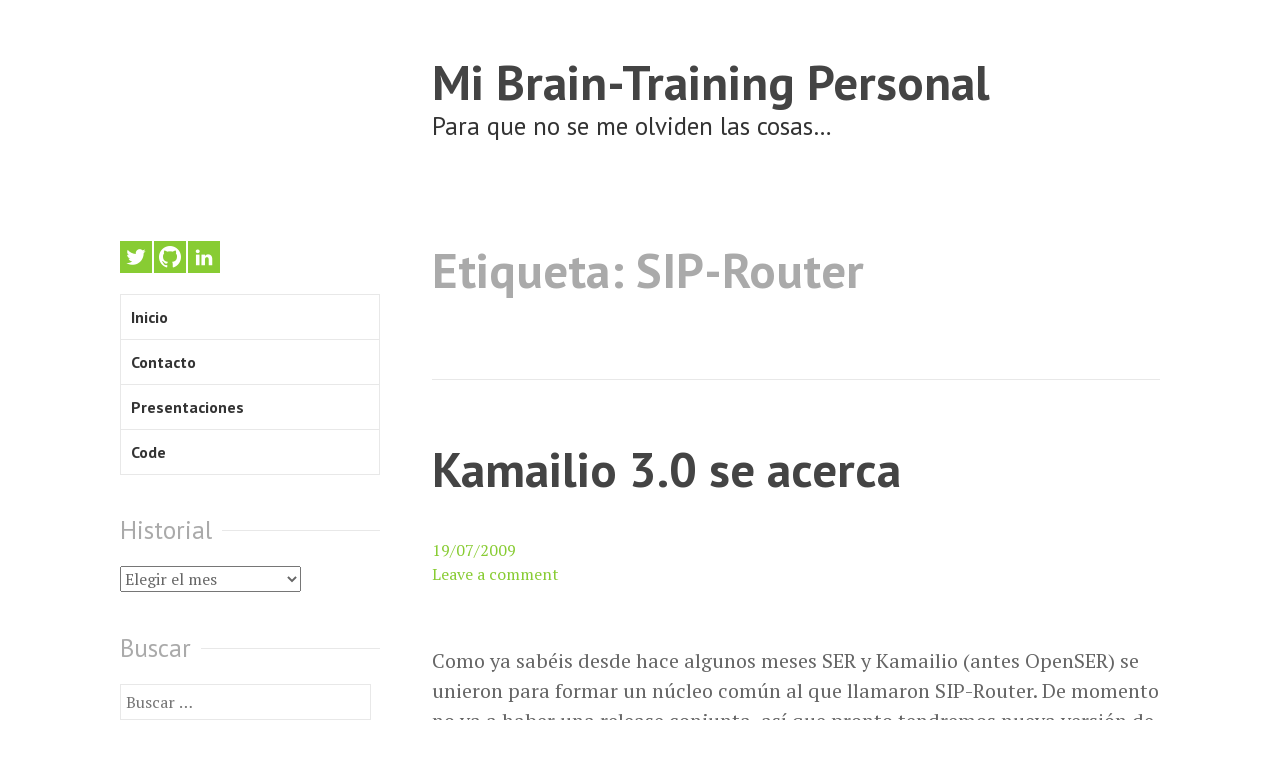

--- FILE ---
content_type: text/html; charset=UTF-8
request_url: https://saghul.net/blog/tag/sip-router/
body_size: 7854
content:
<!DOCTYPE html>
<html lang="es">
<head>
<meta charset="UTF-8">
<meta name="viewport" content="width=device-width, initial-scale=1">
<link rel="profile" href="http://gmpg.org/xfn/11">
<link rel="pingback" href="https://saghul.net/blog/xmlrpc.php">

<title>SIP-Router | Mi Brain-Training Personal</title>

<!-- All in One SEO Pack 3.3.3 por Michael Torbert de Semper Fi Web Design[248,300] -->
<script type="application/ld+json" class="aioseop-schema">{"@context":"https://schema.org","@graph":[{"@type":"Organization","@id":"https://saghul.net/blog/#organization","url":"https://saghul.net/blog/","name":"Mi Brain-Training Personal","sameAs":[]},{"@type":"WebSite","@id":"https://saghul.net/blog/#website","url":"https://saghul.net/blog/","name":"Mi Brain-Training Personal","publisher":{"@id":"https://saghul.net/blog/#organization"},"potentialAction":{"@type":"SearchAction","target":"https://saghul.net/blog/?s={search_term_string}","query-input":"required name=search_term_string"}},{"@type":"CollectionPage","@id":"https://saghul.net/blog/tag/sip-router/#collectionpage","url":"https://saghul.net/blog/tag/sip-router/","inLanguage":"es","name":"SIP-Router","isPartOf":{"@id":"https://saghul.net/blog/#website"}}]}</script>
<link rel="canonical" href="https://saghul.net/blog/tag/sip-router/" />
<!-- All in One SEO Pack -->
<link rel='dns-prefetch' href='//s0.wp.com' />
<link rel='dns-prefetch' href='//fonts.googleapis.com' />
<link rel='dns-prefetch' href='//s.w.org' />
<link rel="alternate" type="application/rss+xml" title="Mi Brain-Training Personal &raquo; Feed" href="https://saghul.net/blog/feed/" />
<link rel="alternate" type="application/rss+xml" title="Mi Brain-Training Personal &raquo; Feed de los comentarios" href="https://saghul.net/blog/comments/feed/" />
<link rel="alternate" type="application/rss+xml" title="Mi Brain-Training Personal &raquo; Etiqueta SIP-Router del feed" href="https://saghul.net/blog/tag/sip-router/feed/" />
		<script type="text/javascript">
			window._wpemojiSettings = {"baseUrl":"https:\/\/s.w.org\/images\/core\/emoji\/12.0.0-1\/72x72\/","ext":".png","svgUrl":"https:\/\/s.w.org\/images\/core\/emoji\/12.0.0-1\/svg\/","svgExt":".svg","source":{"concatemoji":"https:\/\/saghul.net\/blog\/wp-includes\/js\/wp-emoji-release.min.js?ver=5.3.20"}};
			!function(e,a,t){var n,r,o,i=a.createElement("canvas"),p=i.getContext&&i.getContext("2d");function s(e,t){var a=String.fromCharCode;p.clearRect(0,0,i.width,i.height),p.fillText(a.apply(this,e),0,0);e=i.toDataURL();return p.clearRect(0,0,i.width,i.height),p.fillText(a.apply(this,t),0,0),e===i.toDataURL()}function c(e){var t=a.createElement("script");t.src=e,t.defer=t.type="text/javascript",a.getElementsByTagName("head")[0].appendChild(t)}for(o=Array("flag","emoji"),t.supports={everything:!0,everythingExceptFlag:!0},r=0;r<o.length;r++)t.supports[o[r]]=function(e){if(!p||!p.fillText)return!1;switch(p.textBaseline="top",p.font="600 32px Arial",e){case"flag":return s([127987,65039,8205,9895,65039],[127987,65039,8203,9895,65039])?!1:!s([55356,56826,55356,56819],[55356,56826,8203,55356,56819])&&!s([55356,57332,56128,56423,56128,56418,56128,56421,56128,56430,56128,56423,56128,56447],[55356,57332,8203,56128,56423,8203,56128,56418,8203,56128,56421,8203,56128,56430,8203,56128,56423,8203,56128,56447]);case"emoji":return!s([55357,56424,55356,57342,8205,55358,56605,8205,55357,56424,55356,57340],[55357,56424,55356,57342,8203,55358,56605,8203,55357,56424,55356,57340])}return!1}(o[r]),t.supports.everything=t.supports.everything&&t.supports[o[r]],"flag"!==o[r]&&(t.supports.everythingExceptFlag=t.supports.everythingExceptFlag&&t.supports[o[r]]);t.supports.everythingExceptFlag=t.supports.everythingExceptFlag&&!t.supports.flag,t.DOMReady=!1,t.readyCallback=function(){t.DOMReady=!0},t.supports.everything||(n=function(){t.readyCallback()},a.addEventListener?(a.addEventListener("DOMContentLoaded",n,!1),e.addEventListener("load",n,!1)):(e.attachEvent("onload",n),a.attachEvent("onreadystatechange",function(){"complete"===a.readyState&&t.readyCallback()})),(n=t.source||{}).concatemoji?c(n.concatemoji):n.wpemoji&&n.twemoji&&(c(n.twemoji),c(n.wpemoji)))}(window,document,window._wpemojiSettings);
		</script>
		<style type="text/css">
img.wp-smiley,
img.emoji {
	display: inline !important;
	border: none !important;
	box-shadow: none !important;
	height: 1em !important;
	width: 1em !important;
	margin: 0 .07em !important;
	vertical-align: -0.1em !important;
	background: none !important;
	padding: 0 !important;
}
</style>
	<link rel='stylesheet' id='wp-block-library-css'  href='https://saghul.net/blog/wp-includes/css/dist/block-library/style.min.css?ver=5.3.20' type='text/css' media='all' />
<link rel='stylesheet' id='sapor-fonts-css'  href='https://fonts.googleapis.com/css?family=PT+Sans%3A400%2C700%2C400italic%2C700italic%7CPT+Serif%3A400%2C700%2C400italic%2C700italic&#038;subset=latin%2Clatin-ext' type='text/css' media='all' />
<link rel='stylesheet' id='sapor-style-css'  href='https://saghul.net/blog/wp-content/themes/sapor/style.css?ver=5.3.20' type='text/css' media='all' />
<link rel='stylesheet' id='genericons-css'  href='https://saghul.net/blog/wp-content/plugins/jetpack/_inc/genericons/genericons/genericons.css?ver=3.1' type='text/css' media='all' />
<link rel='stylesheet' id='jetpack_css-css'  href='https://saghul.net/blog/wp-content/plugins/jetpack/css/jetpack.css?ver=7.9.4' type='text/css' media='all' />
<script type='text/javascript' src='https://saghul.net/blog/wp-includes/js/jquery/jquery.js?ver=1.12.4-wp'></script>
<script type='text/javascript' src='https://saghul.net/blog/wp-includes/js/jquery/jquery-migrate.min.js?ver=1.4.1'></script>
<link rel='https://api.w.org/' href='https://saghul.net/blog/wp-json/' />
<link rel="EditURI" type="application/rsd+xml" title="RSD" href="https://saghul.net/blog/xmlrpc.php?rsd" />
<link rel="wlwmanifest" type="application/wlwmanifest+xml" href="https://saghul.net/blog/wp-includes/wlwmanifest.xml" /> 
<meta name="generator" content="WordPress 5.3.20" />

<link rel='dns-prefetch' href='//v0.wordpress.com'/>
<style type='text/css'>img#wpstats{display:none}</style>
<!-- Jetpack Open Graph Tags -->
<meta property="og:type" content="website" />
<meta property="og:title" content="SIP-Router &#8211; Mi Brain-Training Personal" />
<meta property="og:url" content="https://saghul.net/blog/tag/sip-router/" />
<meta property="og:site_name" content="Mi Brain-Training Personal" />
<meta property="og:image" content="https://s0.wp.com/i/blank.jpg" />
<meta property="og:locale" content="es_ES" />
<meta name="twitter:site" content="@saghul" />

<!-- End Jetpack Open Graph Tags -->
</head>

<body class="archive tag tag-sip-router tag-110 group-blog onesidebar">

<div id="small-devices" class="device-bar">
	<button class="menu-toggle" aria-expanded="false" ><span class="screen-reader-text">Show</span><span class="action-text">Show</span></button>
</div>
<div id="page" class="hfeed site">
	<a class="skip-link screen-reader-text" href="#content">Skip to content</a>

	<header id="masthead" class="site-header" role="banner">

					<div class="site-branding">
				<h1 class="site-title"><a href="https://saghul.net/blog/" rel="home">Mi Brain-Training Personal</a></h1>
				<h2 class="site-description">Para que no se me olviden las cosas&#8230;</h2>
			</div><!-- .site-branding -->
			</header><!-- #masthead -->


	<div id="content" class="site-content">

	<div id="primary" class="content-area">
		<main id="main" class="site-main" role="main">

		
			<header class="page-header">
				<h1 class="page-title">Etiqueta: SIP-Router</h1>			</header><!-- .page-header -->

						
				
<article id="post-932" class="post-932 post type-post status-publish format-standard hentry category-general tag-kamailio tag-openser tag-sip tag-sip-router tag-voip">
	<div class="entry-wrapper">
		
		<header class="entry-header">
			<h2 class="entry-title"><a href="https://saghul.net/blog/2009/07/kamailio-30-se-acerca/" rel="bookmark">Kamailio 3.0 se acerca</a></h2>		</header><!-- .entry-header -->

		<div class="entry-meta">
			<span class="posted-on"><a href="https://saghul.net/blog/2009/07/kamailio-30-se-acerca/" rel="bookmark"><time class="entry-date published updated" datetime="2009-07-19T23:41:53+01:00">19/07/2009</time></a></span>			<span class="comments-link"><a href="https://saghul.net/blog/2009/07/kamailio-30-se-acerca/#respond">Leave a comment</a></span>		</div><!-- .entry-meta -->

					<div class="entry-content">
				<p>Como ya sabéis desde hace algunos meses SER y Kamailio (antes OpenSER) se unieron para formar un núcleo común al que llamaron SIP-Router. De momento no va a haber una release conjunta, así que pronto tendremos nueva versión de Kamailio: Kamailio 3.0. El cambio principal de esta nueva versión es la adecuación de Kamailio al&hellip; <a href="https://saghul.net/blog/2009/07/kamailio-30-se-acerca/" class="more-link">Continue reading <span class="screen-reader-text">Kamailio 3.0 se acerca</span></a></p>
				<div class="entry-flair">
									</div><!-- .entry-flair -->
			</div><!-- .entry-content -->
		
		<footer class="entry-footer">
			<div class="footer-tags"><span class="tags-links"><a href="https://saghul.net/blog/tag/kamailio/" rel="tag">Kamailio</a><a href="https://saghul.net/blog/tag/openser/" rel="tag">OpenSER</a><a href="https://saghul.net/blog/tag/sip/" rel="tag">SIP</a><a href="https://saghul.net/blog/tag/sip-router/" rel="tag">SIP-Router</a><a href="https://saghul.net/blog/tag/voip/" rel="tag">VoIP</a></span></div>		</footer><!-- .entry-footer -->
	</div>
</article><!-- #post-## -->

			
				
<article id="post-894" class="post-894 post type-post status-publish format-standard hentry category-general tag-amoocon tag-asterisk tag-opensips tag-sip tag-sip-router tag-voip">
	<div class="entry-wrapper">
		
		<header class="entry-header">
			<h2 class="entry-title"><a href="https://saghul.net/blog/2009/05/amoocon-el-resumen/" rel="bookmark">Amoocon: el resumen</a></h2>		</header><!-- .entry-header -->

		<div class="entry-meta">
			<span class="posted-on"><a href="https://saghul.net/blog/2009/05/amoocon-el-resumen/" rel="bookmark"><time class="entry-date published updated" datetime="2009-05-13T08:25:30+01:00">13/05/2009</time></a></span>			<span class="comments-link"><a href="https://saghul.net/blog/2009/05/amoocon-el-resumen/#comments">1 Comment</a></span>		</div><!-- .entry-meta -->

					<div class="entry-content">
				<p>Tras unos días para descansar y reflexionar voy a resumir un poco lo que tuve la suerte de ver en el Amoocon ya que había mucha gente y charlas interesantes. Antes de nada comentar que tanto la organización como el lugar fueron de lo mejor, tal vez podría darles un pequeño tirón de orejas por&hellip; <a href="https://saghul.net/blog/2009/05/amoocon-el-resumen/" class="more-link">Continue reading <span class="screen-reader-text">Amoocon: el resumen</span></a></p>
				<div class="entry-flair">
									</div><!-- .entry-flair -->
			</div><!-- .entry-content -->
		
		<footer class="entry-footer">
			<div class="footer-tags"><span class="tags-links"><a href="https://saghul.net/blog/tag/amoocon/" rel="tag">Amoocon</a><a href="https://saghul.net/blog/tag/asterisk/" rel="tag">Asterisk</a><a href="https://saghul.net/blog/tag/opensips/" rel="tag">OpenSIPS</a><a href="https://saghul.net/blog/tag/sip/" rel="tag">SIP</a><a href="https://saghul.net/blog/tag/sip-router/" rel="tag">SIP-Router</a><a href="https://saghul.net/blog/tag/voip/" rel="tag">VoIP</a></span></div>		</footer><!-- .entry-footer -->
	</div>
</article><!-- #post-## -->

			
			
		
		</main><!-- #main -->
	</div><!-- #primary -->

	<div id="secondary" class="sidebar" role="complementary">
							<div class="social-links"><ul id="menu-social" class="menu"><li id="menu-item-7736" class="menu-item menu-item-type-custom menu-item-object-custom menu-item-7736"><a href="https://twitter.com/saghul"><span class="screen-reader-text">Twitter</span></a></li>
<li id="menu-item-7737" class="menu-item menu-item-type-custom menu-item-object-custom menu-item-7737"><a href="https://github.com/saghul"><span class="screen-reader-text">GitHub</span></a></li>
<li id="menu-item-7738" class="menu-item menu-item-type-custom menu-item-object-custom menu-item-has-children menu-item-7738"><a href="https://www.linkedin.com/in/saghul"><span class="screen-reader-text">LinkedIn</span></a></li>
</ul></div>		
					<nav id="site-navigation" class="main-navigation" role="navigation">
				<div class="menu-paginas-container"><ul id="menu-paginas" class="menu"><li id="menu-item-7734" class="menu-item menu-item-type-custom menu-item-object-custom menu-item-home menu-item-7734"><a href="http://saghul.net/blog">Inicio</a></li>
<li id="menu-item-7731" class="menu-item menu-item-type-post_type menu-item-object-page menu-item-7731"><a target="_blank" rel="noopener noreferrer" href="https://bettercallsaghul.com#new_tab">Contacto</a></li>
<li id="menu-item-7732" class="menu-item menu-item-type-post_type menu-item-object-page menu-item-7732"><a target="_blank" rel="noopener noreferrer" href="http://slideshare.net/saghul#new_tab">Presentaciones</a></li>
<li id="menu-item-7733" class="menu-item menu-item-type-post_type menu-item-object-page menu-item-7733"><a target="_blank" rel="noopener noreferrer" href="https://github.com/saghul#new_tab">Code</a></li>
</ul></div>			</nav><!-- #site-navigation -->
		
					<div class="widget-area">
				<aside id="archives-2" class="widget widget_archive"><h2 class="widget-title">Historial</h2>		<label class="screen-reader-text" for="archives-dropdown-2">Historial</label>
		<select id="archives-dropdown-2" name="archive-dropdown">
			
			<option value="">Elegir el mes</option>
				<option value='https://saghul.net/blog/2017/08/'> agosto 2017 &nbsp;(1)</option>
	<option value='https://saghul.net/blog/2017/07/'> julio 2017 &nbsp;(1)</option>
	<option value='https://saghul.net/blog/2017/03/'> marzo 2017 &nbsp;(1)</option>
	<option value='https://saghul.net/blog/2016/12/'> diciembre 2016 &nbsp;(2)</option>
	<option value='https://saghul.net/blog/2016/02/'> febrero 2016 &nbsp;(1)</option>
	<option value='https://saghul.net/blog/2015/11/'> noviembre 2015 &nbsp;(2)</option>
	<option value='https://saghul.net/blog/2015/09/'> septiembre 2015 &nbsp;(1)</option>
	<option value='https://saghul.net/blog/2014/10/'> octubre 2014 &nbsp;(1)</option>
	<option value='https://saghul.net/blog/2013/11/'> noviembre 2013 &nbsp;(1)</option>
	<option value='https://saghul.net/blog/2013/10/'> octubre 2013 &nbsp;(4)</option>
	<option value='https://saghul.net/blog/2013/08/'> agosto 2013 &nbsp;(1)</option>
	<option value='https://saghul.net/blog/2013/04/'> abril 2013 &nbsp;(1)</option>
	<option value='https://saghul.net/blog/2013/02/'> febrero 2013 &nbsp;(3)</option>
	<option value='https://saghul.net/blog/2013/01/'> enero 2013 &nbsp;(3)</option>
	<option value='https://saghul.net/blog/2012/11/'> noviembre 2012 &nbsp;(2)</option>
	<option value='https://saghul.net/blog/2012/10/'> octubre 2012 &nbsp;(7)</option>
	<option value='https://saghul.net/blog/2012/08/'> agosto 2012 &nbsp;(3)</option>
	<option value='https://saghul.net/blog/2012/02/'> febrero 2012 &nbsp;(2)</option>
	<option value='https://saghul.net/blog/2012/01/'> enero 2012 &nbsp;(1)</option>
	<option value='https://saghul.net/blog/2011/11/'> noviembre 2011 &nbsp;(3)</option>
	<option value='https://saghul.net/blog/2011/10/'> octubre 2011 &nbsp;(4)</option>
	<option value='https://saghul.net/blog/2011/09/'> septiembre 2011 &nbsp;(1)</option>
	<option value='https://saghul.net/blog/2011/08/'> agosto 2011 &nbsp;(2)</option>
	<option value='https://saghul.net/blog/2011/07/'> julio 2011 &nbsp;(2)</option>
	<option value='https://saghul.net/blog/2011/06/'> junio 2011 &nbsp;(5)</option>
	<option value='https://saghul.net/blog/2011/03/'> marzo 2011 &nbsp;(2)</option>
	<option value='https://saghul.net/blog/2011/02/'> febrero 2011 &nbsp;(3)</option>
	<option value='https://saghul.net/blog/2011/01/'> enero 2011 &nbsp;(2)</option>
	<option value='https://saghul.net/blog/2010/12/'> diciembre 2010 &nbsp;(4)</option>
	<option value='https://saghul.net/blog/2010/11/'> noviembre 2010 &nbsp;(3)</option>
	<option value='https://saghul.net/blog/2010/10/'> octubre 2010 &nbsp;(4)</option>
	<option value='https://saghul.net/blog/2010/08/'> agosto 2010 &nbsp;(3)</option>
	<option value='https://saghul.net/blog/2010/07/'> julio 2010 &nbsp;(2)</option>
	<option value='https://saghul.net/blog/2010/06/'> junio 2010 &nbsp;(3)</option>
	<option value='https://saghul.net/blog/2010/05/'> mayo 2010 &nbsp;(3)</option>
	<option value='https://saghul.net/blog/2010/03/'> marzo 2010 &nbsp;(6)</option>
	<option value='https://saghul.net/blog/2010/02/'> febrero 2010 &nbsp;(4)</option>
	<option value='https://saghul.net/blog/2010/01/'> enero 2010 &nbsp;(3)</option>
	<option value='https://saghul.net/blog/2009/12/'> diciembre 2009 &nbsp;(4)</option>
	<option value='https://saghul.net/blog/2009/11/'> noviembre 2009 &nbsp;(2)</option>
	<option value='https://saghul.net/blog/2009/10/'> octubre 2009 &nbsp;(5)</option>
	<option value='https://saghul.net/blog/2009/09/'> septiembre 2009 &nbsp;(2)</option>
	<option value='https://saghul.net/blog/2009/08/'> agosto 2009 &nbsp;(3)</option>
	<option value='https://saghul.net/blog/2009/07/'> julio 2009 &nbsp;(7)</option>
	<option value='https://saghul.net/blog/2009/06/'> junio 2009 &nbsp;(5)</option>
	<option value='https://saghul.net/blog/2009/05/'> mayo 2009 &nbsp;(4)</option>
	<option value='https://saghul.net/blog/2009/04/'> abril 2009 &nbsp;(2)</option>
	<option value='https://saghul.net/blog/2009/03/'> marzo 2009 &nbsp;(4)</option>
	<option value='https://saghul.net/blog/2009/02/'> febrero 2009 &nbsp;(3)</option>
	<option value='https://saghul.net/blog/2009/01/'> enero 2009 &nbsp;(5)</option>
	<option value='https://saghul.net/blog/2008/12/'> diciembre 2008 &nbsp;(7)</option>
	<option value='https://saghul.net/blog/2008/11/'> noviembre 2008 &nbsp;(3)</option>
	<option value='https://saghul.net/blog/2008/10/'> octubre 2008 &nbsp;(5)</option>
	<option value='https://saghul.net/blog/2008/09/'> septiembre 2008 &nbsp;(10)</option>
	<option value='https://saghul.net/blog/2008/08/'> agosto 2008 &nbsp;(9)</option>
	<option value='https://saghul.net/blog/2008/07/'> julio 2008 &nbsp;(12)</option>
	<option value='https://saghul.net/blog/2008/06/'> junio 2008 &nbsp;(8)</option>
	<option value='https://saghul.net/blog/2008/05/'> mayo 2008 &nbsp;(10)</option>
	<option value='https://saghul.net/blog/2008/04/'> abril 2008 &nbsp;(13)</option>
	<option value='https://saghul.net/blog/2008/03/'> marzo 2008 &nbsp;(14)</option>
	<option value='https://saghul.net/blog/2008/02/'> febrero 2008 &nbsp;(11)</option>
	<option value='https://saghul.net/blog/2008/01/'> enero 2008 &nbsp;(23)</option>
	<option value='https://saghul.net/blog/2007/12/'> diciembre 2007 &nbsp;(14)</option>
	<option value='https://saghul.net/blog/2007/11/'> noviembre 2007 &nbsp;(14)</option>
	<option value='https://saghul.net/blog/2007/10/'> octubre 2007 &nbsp;(19)</option>
	<option value='https://saghul.net/blog/2007/09/'> septiembre 2007 &nbsp;(18)</option>
	<option value='https://saghul.net/blog/2007/08/'> agosto 2007 &nbsp;(50)</option>
	<option value='https://saghul.net/blog/2007/07/'> julio 2007 &nbsp;(35)</option>
	<option value='https://saghul.net/blog/2007/06/'> junio 2007 &nbsp;(15)</option>
	<option value='https://saghul.net/blog/2007/05/'> mayo 2007 &nbsp;(33)</option>
	<option value='https://saghul.net/blog/2007/04/'> abril 2007 &nbsp;(22)</option>
	<option value='https://saghul.net/blog/2007/03/'> marzo 2007 &nbsp;(19)</option>
	<option value='https://saghul.net/blog/2007/02/'> febrero 2007 &nbsp;(7)</option>
	<option value='https://saghul.net/blog/2007/01/'> enero 2007 &nbsp;(36)</option>
	<option value='https://saghul.net/blog/2006/11/'> noviembre 2006 &nbsp;(5)</option>
	<option value='https://saghul.net/blog/2006/10/'> octubre 2006 &nbsp;(7)</option>
	<option value='https://saghul.net/blog/2006/09/'> septiembre 2006 &nbsp;(2)</option>
	<option value='https://saghul.net/blog/2006/08/'> agosto 2006 &nbsp;(7)</option>
	<option value='https://saghul.net/blog/2006/07/'> julio 2006 &nbsp;(15)</option>
	<option value='https://saghul.net/blog/2006/06/'> junio 2006 &nbsp;(2)</option>

		</select>

<script type="text/javascript">
/* <![CDATA[ */
(function() {
	var dropdown = document.getElementById( "archives-dropdown-2" );
	function onSelectChange() {
		if ( dropdown.options[ dropdown.selectedIndex ].value !== '' ) {
			document.location.href = this.options[ this.selectedIndex ].value;
		}
	}
	dropdown.onchange = onSelectChange;
})();
/* ]]> */
</script>

		</aside><aside id="search-4" class="widget widget_search"><h2 class="widget-title">Buscar</h2><form role="search" method="get" class="search-form" action="https://saghul.net/blog/">
				<label>
					<span class="screen-reader-text">Buscar:</span>
					<input type="search" class="search-field" placeholder="Buscar &hellip;" value="" name="s" />
				</label>
				<input type="submit" class="search-submit screen-reader-text" value="Buscar" />
			</form></aside><aside id="tag_cloud-4" class="widget widget_tag_cloud"><h2 class="widget-title">Tags</h2><div class="tagcloud"><a href="https://saghul.net/blog/tag/android/" class="tag-cloud-link tag-link-112 tag-link-position-1" style="font-size: 10.1pt;" aria-label="Android (7 elementos)">Android</a>
<a href="https://saghul.net/blog/tag/appletv/" class="tag-cloud-link tag-link-22 tag-link-position-2" style="font-size: 9.75pt;" aria-label="AppleTV (6 elementos)">AppleTV</a>
<a href="https://saghul.net/blog/tag/asterisk/" class="tag-cloud-link tag-link-1 tag-link-position-3" style="font-size: 20.88pt;" aria-label="Asterisk (273 elementos)">Asterisk</a>
<a href="https://saghul.net/blog/tag/astricon/" class="tag-cloud-link tag-link-78 tag-link-position-4" style="font-size: 11.08pt;" aria-label="AstriCon (10 elementos)">AstriCon</a>
<a href="https://saghul.net/blog/tag/blink/" class="tag-cloud-link tag-link-131 tag-link-position-5" style="font-size: 13.46pt;" aria-label="Blink (23 elementos)">Blink</a>
<a href="https://saghul.net/blog/tag/blog/" class="tag-cloud-link tag-link-95 tag-link-position-6" style="font-size: 9.26pt;" aria-label="Blog (5 elementos)">Blog</a>
<a href="https://saghul.net/blog/tag/dahdi/" class="tag-cloud-link tag-link-60 tag-link-position-7" style="font-size: 10.45pt;" aria-label="DAHDI (8 elementos)">DAHDI</a>
<a href="https://saghul.net/blog/tag/desarrollo-web/" class="tag-cloud-link tag-link-2 tag-link-position-8" style="font-size: 11.08pt;" aria-label="Desarrollo Web (10 elementos)">Desarrollo Web</a>
<a href="https://saghul.net/blog/tag/elastix/" class="tag-cloud-link tag-link-186 tag-link-position-9" style="font-size: 8.7pt;" aria-label="Elastix (4 elementos)">Elastix</a>
<a href="https://saghul.net/blog/tag/elastixworld/" class="tag-cloud-link tag-link-188 tag-link-position-10" style="font-size: 10.8pt;" aria-label="ElastixWorld (9 elementos)">ElastixWorld</a>
<a href="https://saghul.net/blog/tag/fosdem/" class="tag-cloud-link tag-link-171 tag-link-position-11" style="font-size: 10.1pt;" aria-label="FOSDEM (7 elementos)">FOSDEM</a>
<a href="https://saghul.net/blog/tag/freeswitch/" class="tag-cloud-link tag-link-45 tag-link-position-12" style="font-size: 10.8pt;" aria-label="FreeSWITCH (9 elementos)">FreeSWITCH</a>
<a href="https://saghul.net/blog/tag/gadgets/" class="tag-cloud-link tag-link-19 tag-link-position-13" style="font-size: 14.44pt;" aria-label="Gadgets (32 elementos)">Gadgets</a>
<a href="https://saghul.net/blog/tag/gnulinux/" class="tag-cloud-link tag-link-3 tag-link-position-14" style="font-size: 15.42pt;" aria-label="GNU/Linux (45 elementos)">GNU/Linux</a>
<a href="https://saghul.net/blog/tag/iax2/" class="tag-cloud-link tag-link-103 tag-link-position-15" style="font-size: 8.7pt;" aria-label="IAX2 (4 elementos)">IAX2</a>
<a href="https://saghul.net/blog/tag/iphone/" class="tag-cloud-link tag-link-36 tag-link-position-16" style="font-size: 9.26pt;" aria-label="iPhone (5 elementos)">iPhone</a>
<a href="https://saghul.net/blog/tag/ipv6/" class="tag-cloud-link tag-link-46 tag-link-position-17" style="font-size: 9.26pt;" aria-label="IPv6 (5 elementos)">IPv6</a>
<a href="https://saghul.net/blog/tag/jitsi/" class="tag-cloud-link tag-link-216 tag-link-position-18" style="font-size: 8.7pt;" aria-label="Jitsi (4 elementos)">Jitsi</a>
<a href="https://saghul.net/blog/tag/kamailio/" class="tag-cloud-link tag-link-68 tag-link-position-19" style="font-size: 11.08pt;" aria-label="Kamailio (10 elementos)">Kamailio</a>
<a href="https://saghul.net/blog/tag/mediaproxy/" class="tag-cloud-link tag-link-147 tag-link-position-20" style="font-size: 8.7pt;" aria-label="MediaProxy (4 elementos)">MediaProxy</a>
<a href="https://saghul.net/blog/tag/msrp/" class="tag-cloud-link tag-link-172 tag-link-position-21" style="font-size: 8.7pt;" aria-label="MSRP (4 elementos)">MSRP</a>
<a href="https://saghul.net/blog/tag/openser/" class="tag-cloud-link tag-link-24 tag-link-position-22" style="font-size: 14.23pt;" aria-label="OpenSER (30 elementos)">OpenSER</a>
<a href="https://saghul.net/blog/tag/opensips/" class="tag-cloud-link tag-link-72 tag-link-position-23" style="font-size: 12.76pt;" aria-label="OpenSIPS (18 elementos)">OpenSIPS</a>
<a href="https://saghul.net/blog/tag/pjsip/" class="tag-cloud-link tag-link-100 tag-link-position-24" style="font-size: 8.7pt;" aria-label="PJSIP (4 elementos)">PJSIP</a>
<a href="https://saghul.net/blog/tag/proyectos-software/" class="tag-cloud-link tag-link-20 tag-link-position-25" style="font-size: 12.06pt;" aria-label="Proyectos Software (14 elementos)">Proyectos Software</a>
<a href="https://saghul.net/blog/tag/python/" class="tag-cloud-link tag-link-150 tag-link-position-26" style="font-size: 8.7pt;" aria-label="Python (4 elementos)">Python</a>
<a href="https://saghul.net/blog/tag/saghul-net/" class="tag-cloud-link tag-link-115 tag-link-position-27" style="font-size: 8.7pt;" aria-label="saghul.net (4 elementos)">saghul.net</a>
<a href="https://saghul.net/blog/tag/seguridad/" class="tag-cloud-link tag-link-25 tag-link-position-28" style="font-size: 11.57pt;" aria-label="Seguridad (12 elementos)">Seguridad</a>
<a href="https://saghul.net/blog/tag/sip/" class="tag-cloud-link tag-link-33 tag-link-position-29" style="font-size: 17.17pt;" aria-label="SIP (80 elementos)">SIP</a>
<a href="https://saghul.net/blog/tag/sipsimple/" class="tag-cloud-link tag-link-148 tag-link-position-30" style="font-size: 8.7pt;" aria-label="SIPSIMPLE (4 elementos)">SIPSIMPLE</a>
<a href="https://saghul.net/blog/tag/skype/" class="tag-cloud-link tag-link-82 tag-link-position-31" style="font-size: 10.45pt;" aria-label="Skype (8 elementos)">Skype</a>
<a href="https://saghul.net/blog/tag/softphone/" class="tag-cloud-link tag-link-29 tag-link-position-32" style="font-size: 9.26pt;" aria-label="Softphone (5 elementos)">Softphone</a>
<a href="https://saghul.net/blog/tag/sylkserver/" class="tag-cloud-link tag-link-173 tag-link-position-33" style="font-size: 13.95pt;" aria-label="SylkServer (27 elementos)">SylkServer</a>
<a href="https://saghul.net/blog/tag/telecomunicaciones/" class="tag-cloud-link tag-link-23 tag-link-position-34" style="font-size: 12.2pt;" aria-label="Telecomunicaciones (15 elementos)">Telecomunicaciones</a>
<a href="https://saghul.net/blog/tag/varios/" class="tag-cloud-link tag-link-7 tag-link-position-35" style="font-size: 15.63pt;" aria-label="Varios (48 elementos)">Varios</a>
<a href="https://saghul.net/blog/tag/video/" class="tag-cloud-link tag-link-30 tag-link-position-36" style="font-size: 8pt;" aria-label="Video (3 elementos)">Video</a>
<a href="https://saghul.net/blog/tag/virtualizacion/" class="tag-cloud-link tag-link-47 tag-link-position-37" style="font-size: 10.45pt;" aria-label="Virtualización (8 elementos)">Virtualización</a>
<a href="https://saghul.net/blog/tag/voip/" class="tag-cloud-link tag-link-4 tag-link-position-38" style="font-size: 22pt;" aria-label="VoIP (396 elementos)">VoIP</a>
<a href="https://saghul.net/blog/tag/voip2day/" class="tag-cloud-link tag-link-88 tag-link-position-39" style="font-size: 10.45pt;" aria-label="VoIP2Day (8 elementos)">VoIP2Day</a>
<a href="https://saghul.net/blog/tag/webrtc/" class="tag-cloud-link tag-link-199 tag-link-position-40" style="font-size: 11.36pt;" aria-label="WebRTC (11 elementos)">WebRTC</a>
<a href="https://saghul.net/blog/tag/windows/" class="tag-cloud-link tag-link-5 tag-link-position-41" style="font-size: 11.57pt;" aria-label="Windows (12 elementos)">Windows</a>
<a href="https://saghul.net/blog/tag/xen/" class="tag-cloud-link tag-link-48 tag-link-position-42" style="font-size: 11.08pt;" aria-label="Xen (10 elementos)">Xen</a>
<a href="https://saghul.net/blog/tag/xmpp/" class="tag-cloud-link tag-link-165 tag-link-position-43" style="font-size: 11.36pt;" aria-label="XMPP (11 elementos)">XMPP</a>
<a href="https://saghul.net/blog/tag/yass/" class="tag-cloud-link tag-link-90 tag-link-position-44" style="font-size: 9.26pt;" aria-label="YASS (5 elementos)">YASS</a>
<a href="https://saghul.net/blog/tag/zaptel/" class="tag-cloud-link tag-link-32 tag-link-position-45" style="font-size: 10.8pt;" aria-label="Zaptel (9 elementos)">Zaptel</a></div>
</aside>			</div><!-- #secondary -->
			</div>

	</div><!-- #content -->
	<footer id="colophon" class="site-footer" role="contentinfo">
		<div class="site-info">
			<a href="http://wordpress.org/">Proudly powered by WordPress</a>
			<span class="sep"> | </span>
			Theme: Sapor by <a href="http://wordpress.com/themes/sapor/" rel="designer">WordPress.com</a>.			<span class="sep noshow"> | </span>
			<span class="footer-name"><a href="https://saghul.net/blog/" rel="home">Mi Brain-Training Personal</a></span>
		</div><!-- .site-info -->
	</footer><!-- #colophon -->
</div><!-- #page -->

<!-- {"result":"error","message":"Class Piwik\\FrontController does not exists."} --><script type='text/javascript' src='https://s0.wp.com/wp-content/js/devicepx-jetpack.js?ver=202604'></script>
<script type='text/javascript' src='https://saghul.net/blog/wp-content/themes/sapor/js/skip-link-focus-fix.js?ver=20130115'></script>
<script type='text/javascript' src='https://saghul.net/blog/wp-content/themes/sapor/js/sapor.js?ver=20150730'></script>
<script type='text/javascript' src='https://saghul.net/blog/wp-content/plugins/page-links-to/dist/new-tab.js?ver=3.2.1'></script>
<script type='text/javascript' src='https://saghul.net/blog/wp-includes/js/wp-embed.min.js?ver=5.3.20'></script>
<script type='text/javascript' src='https://stats.wp.com/e-202604.js' async='async' defer='defer'></script>
<script type='text/javascript'>
	_stq = window._stq || [];
	_stq.push([ 'view', {v:'ext',j:'1:7.9.4',blog:'151009256',post:'0',tz:'1',srv:'saghul.net'} ]);
	_stq.push([ 'clickTrackerInit', '151009256', '0' ]);
</script>

</body>
</html>
